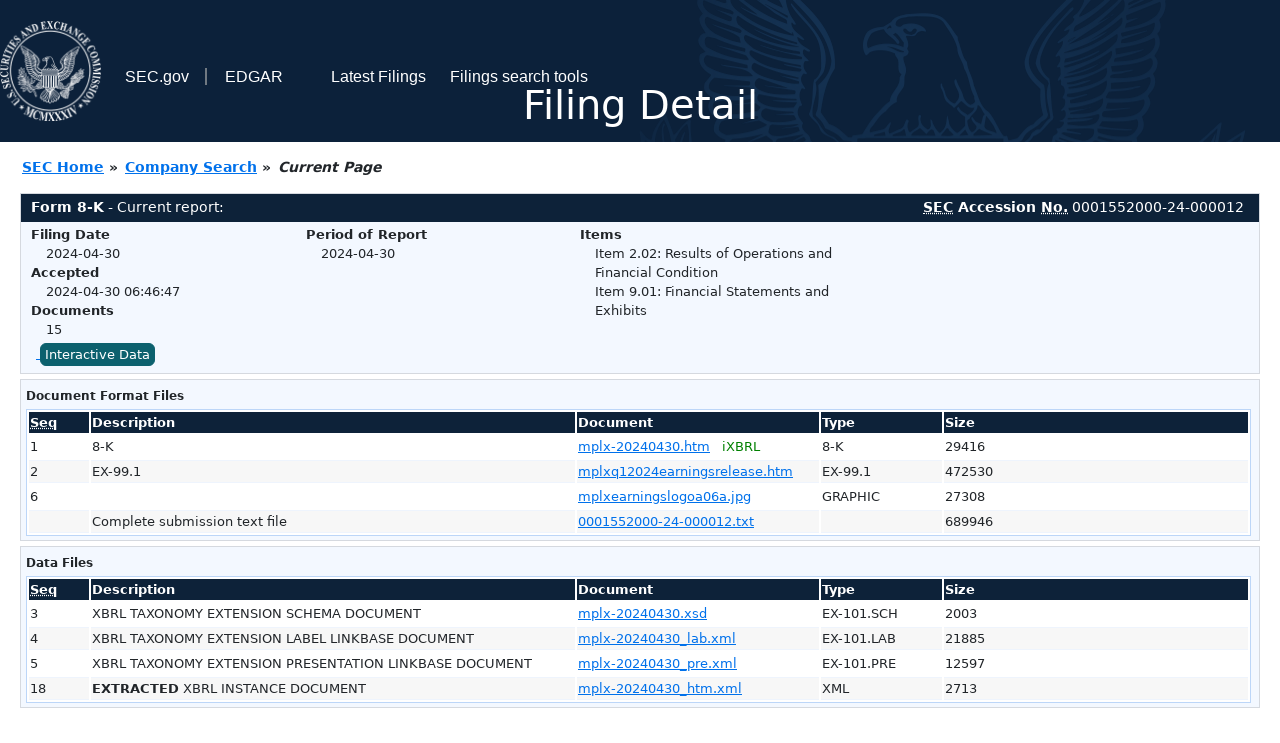

--- FILE ---
content_type: text/html
request_url: https://www.sec.gov/Archives/edgar/data/1552000/000155200024000012/0001552000-24-000012-index.htm
body_size: 2826
content:
<!DOCTYPE HTML PUBLIC "-//W3C//DTD HTML 4.01 Transitional//EN" "http://www.w3.org/TR/html4/loose.dtd">
<html xmlns="http://www.w3.org/1999/xhtml">
<head>
<meta http-equiv="Content-Type" content="text/html; charset=utf-8" />
<meta http-equiv="Last-Modified" content="Tue, 30 Apr 2024 10:46:47 GMT" />
<title>EDGAR Filing Documents for 0001552000-24-000012</title>
<link  rel="stylesheet" href="/edgar/search/global/css/bootstrap/bootstrap.min.css" type="text/css" />
<link rel="stylesheet" type="text/css" href="/include/interactive2.css" />
</head>
<body style="margin: 0; font-size: 16px; ">
<!-- SEC Web Analytics - For information please visit: https://www.sec.gov/privacy.htm#collectedinfo -->
<noscript><iframe src="//www.googletagmanager.com/ns.html?id=GTM-TD3BKV"
height="0" width="0" style="display:none;visibility:hidden"></iframe></noscript>
<script>(function(w,d,s,l,i){w[l]=w[l]||[];w[l].push({'gtm.start':
new Date().getTime(),event:'gtm.js'});var f=d.getElementsByTagName(s)[0],
j=d.createElement(s),dl=l!='dataLayer'?'&l='+l:'';j.async=true;j.src=
'//www.googletagmanager.com/gtm.js?id='+i+dl;f.parentNode.insertBefore(j,f);
})(window,document,'script','dataLayer','GTM-TD3BKV');</script>
<!-- End SEC Web Analytics -->
<noscript><div style="color:red; font-weight:bold; text-align:center;">This page uses Javascript. Your browser either doesn't support Javascript or you have it turned off. To see this page as it is meant to appear please use a Javascript enabled browser.</div></noscript>
<!-- BEGIN BANNER -->
<div  id="header" style="text-align: center;">
   <nav id="main-navbar" class="navbar navbar-expand">
      <ul class="navbar-nav">
         <li class="nav-item">
            <a class="nav__sec_link" href="https://www.sec.gov">
               <img src="/edgar/search/images/edgar-logo-2x.png" alt="" style="height:6.25rem">
            </a>
         </li>
         <li class="nav-item">
            <a class="nav__sec_link" href="https://www.sec.gov">
               <span class="link-text d-inline">SEC.gov</span>
            </a>
         </li>
         <li class="nav-item">
            <a class="nav__link" href="//www.sec.gov/submit-filings/about-edgar" id="edgar-short-form"><span class="link-text">EDGAR</span></a>
         </li>
      </ul>

      <ul class="navbar-nav ml-auto">
         <li class="nav-item">
			<a href="/cgi-bin/browse-edgar?action=getcurrent" class="nav__link">Latest Filings</a> 
         </li>
         <li class="nav-item">
            <a href="https://www.sec.gov/edgar/search-and-access" class="nav__link">Filings search tools</a>
         </li>
      </ul>
   </nav>
   <div style="position: absolute;width: 100%;"> <h1 style="position: relative;top: -60px;">Filing Detail</h1></div>
</div>
<!-- END BANNER -->


<!-- BEGIN BREADCRUMBS -->
<div id="breadCrumbs">
   <ul>
      <li><a href="/index.htm">SEC Home</a> &#187;</li>
      <li><a href="/edgar/searchedgar/companysearch.html">Company Search</a> &#187;</li>
      <li class="last">Current Page</li>
   </ul>
</div>
<!-- END BREADCRUMBS -->

<div id="contentDiv">
<!-- START FILING DIV -->
<div class="formDiv">
   <div id="formHeader">
      <div id="formName">
         <strong>Form 8-K</strong> - Current report: 
      </div>
      <div id="secNum">
         <strong><acronym title="Securities and Exchange Commission">SEC</acronym> Accession <acronym title="Number">No.</acronym></strong> 0001552000-24-000012
      </div>
   </div>
   <div class="formContent">
   
      <div class="formGrouping">
         <div class="infoHead">Filing Date</div>
         <div class="info">2024-04-30</div>
         <div class="infoHead">Accepted</div>
         <div class="info">2024-04-30 06:46:47</div>
         <div class="infoHead">Documents</div>
         <div class="info">15</div>
      </div>
      <div class="formGrouping">
         <div class="infoHead">Period of Report</div>
         <div class="info">2024-04-30</div>
      </div>
      <div class="formGrouping">
         <div class="infoHead">Items</div>
         <div class="info">Item 2.02: Results of Operations and Financial Condition<br />Item 9.01: Financial Statements and Exhibits<br /></div>
      </div>
      <div style="clear:both"></div>
<!-- END FILING DIV -->
<!-- START DOCUMENT DIV -->
   <div style="padding: 4px 0px 4px 0px; font-size: 12px; margin: 0px 2px 0px 5px; width: 100%; overflow:hidden" id="seriesDiv">
      <a href="/cgi-bin/viewer?action=view&amp;cik=1552000&amp;accession_number=0001552000-24-000012&amp;xbrl_type=v" id="interactiveDataBtn">&nbsp;<button type="button" class="btn btn-primary">Interactive Data</button></a>
   </div>
  </div>
    </div>
<div class="formDiv">
   <div style="padding: 0px 0px 4px 0px; font-size: 12px; margin: 0px 2px 0px 5px; width: 100%; overflow:hidden">
      <p>Document Format Files</p>
      <table class="tableFile" summary="Document Format Files">
         <tr>
            <th scope="col" style="width: 5%;"><acronym title="Sequence Number">Seq</acronym></th>
            <th scope="col" style="width: 40%;">Description</th>
            <th scope="col" style="width: 20%;">Document</th>
            <th scope="col" style="width: 10%;">Type</th>
            <th scope="col">Size</th>
         </tr>
         <tr>
            <td scope="row">1</td>
            <td scope="row">8-K</td>
            <td scope="row"><a href="/ix?doc=/Archives/edgar/data/1552000/000155200024000012/mplx-20240430.htm">mplx-20240430.htm</a> &nbsp;&nbsp;<span style="color: green">iXBRL</span></td>
            <td scope="row">8-K</td>
            <td scope="row">29416</td>
         </tr>
         <tr class="evenRow">
            <td scope="row">2</td>
            <td scope="row">EX-99.1</td>
            <td scope="row"><a href="/Archives/edgar/data/1552000/000155200024000012/mplxq12024earningsrelease.htm">mplxq12024earningsrelease.htm</a></td>
            <td scope="row">EX-99.1</td>
            <td scope="row">472530</td>
         </tr>
         <tr>
            <td scope="row">6</td>
            <td scope="row"></td>
            <td scope="row"><a href="/Archives/edgar/data/1552000/000155200024000012/mplxearningslogoa06a.jpg">mplxearningslogoa06a.jpg</a></td>
            <td scope="row">GRAPHIC</td>
            <td scope="row">27308</td>
         </tr>
         <tr class="evenRow">
            <td scope="row">&nbsp;</td>
            <td scope="row">Complete submission text file</td>
            <td scope="row"><a href="/Archives/edgar/data/1552000/000155200024000012/0001552000-24-000012.txt">0001552000-24-000012.txt</a></td>
            <td scope="row">&nbsp;</td>
            <td scope="row">689946</td>
         </tr>
      </table>	
   </div>
</div>
<div class="formDiv">
   <div style="padding: 0px 0px 4px 0px; font-size: 12px; margin: 0px 2px 0px 5px; width: 100%; overflow:hidden">
      <p>Data Files</p>
      <table class="tableFile" summary="Data Files">
         <tr>
            <th scope="col" style="width: 5%;"><acronym title="Sequence Number">Seq</acronym></th>
            <th scope="col" style="width: 40%;">Description</th>
            <th scope="col" style="width: 20%;">Document</th>
            <th scope="col" style="width: 10%;">Type</th>
            <th scope="col">Size</th>
         </tr>
         <tr>
            <td scope="row">3</td>
            <td scope="row">XBRL TAXONOMY EXTENSION SCHEMA DOCUMENT</td>
            <td scope="row"><a href="/Archives/edgar/data/1552000/000155200024000012/mplx-20240430.xsd">mplx-20240430.xsd</a></td>
            <td scope="row">EX-101.SCH</td>
            <td scope="row">2003</td>
         </tr>
         <tr class="evenRow">
            <td scope="row">4</td>
            <td scope="row">XBRL TAXONOMY EXTENSION LABEL LINKBASE DOCUMENT</td>
            <td scope="row"><a href="/Archives/edgar/data/1552000/000155200024000012/mplx-20240430_lab.xml">mplx-20240430_lab.xml</a></td>
            <td scope="row">EX-101.LAB</td>
            <td scope="row">21885</td>
         </tr>
         <tr>
            <td scope="row">5</td>
            <td scope="row">XBRL TAXONOMY EXTENSION PRESENTATION LINKBASE DOCUMENT</td>
            <td scope="row"><a href="/Archives/edgar/data/1552000/000155200024000012/mplx-20240430_pre.xml">mplx-20240430_pre.xml</a></td>
            <td scope="row">EX-101.PRE</td>
            <td scope="row">12597</td>
         </tr>
         <tr class="evenRow">
            <td scope="row">18</td>
            <td scope="row"><b>EXTRACTED</b> XBRL INSTANCE DOCUMENT</td>
            <td scope="row"><a href="/Archives/edgar/data/1552000/000155200024000012/mplx-20240430_htm.xml">mplx-20240430_htm.xml</a></td>
            <td scope="row">XML</td>
            <td scope="row">2713</td>
         </tr>
      </table>	
   </div>
</div>
<!-- END DOCUMENT DIV -->
<!-- START FILER DIV -->
<div class="filerDiv">
   <div class="mailer">Mailing Address
      <span class="mailerAddress">200 E. HARDIN STREET</span>
      <span class="mailerAddress">
FINDLAY       <span class="mailerAddress">OH</span>
45840      </span>
   </div>
   <div class="mailer">Business Address
      <span class="mailerAddress">200 E. HARDIN STREET</span>
      <span class="mailerAddress">
FINDLAY       <span class="mailerAddress">OH</span>
45840      </span>
      <span class="mailerAddress">(419) 422-2121</span>
   </div>
<div class="companyInfo">
  <span class="companyName">MPLX LP (Filer)
 <acronym title="Central Index Key">CIK</acronym>: <a href="/cgi-bin/browse-edgar?CIK=0001552000&amp;action=getcompany">0001552000 (see all company filings)</a></span>
<p class="identInfo"><acronym title="Internal Revenue Service Number">EIN.</acronym>: <strong>270005456</strong> | Fiscal Year End: <strong>1231</strong><br />Type: <strong>8-K</strong> | Act: <strong>34</strong> | File No.: <a href="/cgi-bin/browse-edgar?filenum=001-35714&amp;action=getcompany"><strong>001-35714</strong></a> | Film No.: <strong>24893974</strong><br /><acronym title="Standard Industrial Code">SIC</acronym>: <b><a href="/cgi-bin/browse-edgar?action=getcompany&amp;SIC=4610&amp;owner=include">4610</a></b> Pipe Lines (No Natural Gas)<br />(CF Office: 01 Energy &amp; Transportation)</p>
</div>
<div class="clear"></div>
</div>
<!-- END FILER DIV -->
</div>
